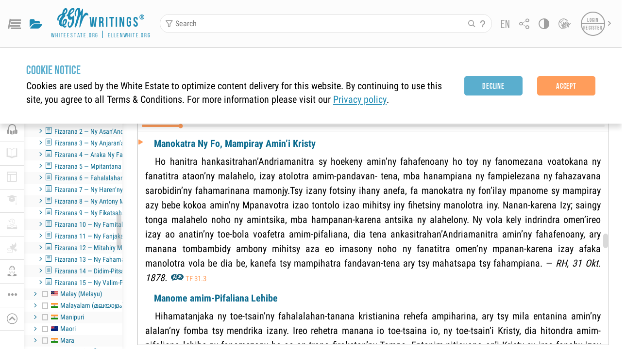

--- FILE ---
content_type: text/html; charset=utf-8
request_url: https://egwwritings.org/read?panels=p14257.174
body_size: 3917
content:
<!doctype html><html translate="no" lang="en" prefix="og: https://ogp.me/ns#"><head><meta name="title" content="Torolalana Ho Amin’ny Fahaiza-Mitantana" />
<meta name="description" content="Search, read, listen to, and download Ellen G. White's Writings in multiple languages! Publications are available in epub, mobi, Kindle, MP3 and PDF …" />
<meta name="keywords" content="TF" />
<meta property="og:type" content="website" />
<meta property="og:title" content="Torolalana Ho Amin’ny Fahaiza-Mitantana" />
<meta property="og:description" content="Search, read, listen to, and download Ellen G. White's Writings in multiple languages! Publications are available in epub, mobi, Kindle, MP3 and PDF …" />
<meta property="og:url" content="https://egwwritings.org/?panels=p14257.174" />
<meta property="og:image" content="https://a.egwwritings.org/covers/14257?type=large" />
<meta property="og:image:alt" content="Cover of the book TF" />
<meta property="og:type" content="book" />
<meta property="og:book:author" content="Ellen Gould White" />
<meta property="og:book:isbn" content="null" />
<meta property="og:book:release_date" content="2017" />
<meta property="og:book:tag" content="TF" />
<meta name="twitter:card" content="summary" />
<meta name="twitter:title" content="Torolalana Ho Amin’ny Fahaiza-Mitantana" />
<meta name="twitter:description" content="Search, read, listen to, and download Ellen G. White's Writings in multiple languages! Publications are available in epub, mobi, Kindle, MP3 and PDF formats." />
<meta name="twitter:image" content="https://a.egwwritings.org/covers/14257?type=large" />
<meta name="twitter:image:alt" content="Cover of the book TF" /><script>window.env = {
      REACT_APP_RESOURCE_URL: "https://media2.egwwritings.org",
      REACT_APP_SERVER_URL: "https://a.egwwritings.org",
      REACT_APP_CLIENT_ID_AUTHORIZED: "XpEE9AfjlYvWTw9COfP8Zg5IqDqo9CiRNw5IKNVVhcDogujqOF8dSPSq3weGBtBr",
      REACT_APP_CPANEL: "https://cpanel.egwwritings.org",
      REACT_APP_TEXT_APP_HOST: "https://text.egwwritings.org",
      REACT_APP_NEXT_APP_HOST: "https://next.egwwritings.org",
      REACT_APP_BASE_HOST: "https://egwwritings.org",
      REACT_APP_SEARCH_LOGS_URL: "https://9z39p9ztrd.execute-api.us-east-1.amazonaws.com/prod/searchlogs",
      REACT_APP_SEARCH_LOGS_TOKEN: "YzjJmK1pSB49fGMZkGF1C2y85SW28y404Vyt8HbI",
      REACT_APP_ENVIRONMENT: "production",
      REACT_APP_MAIN_APP_HOST: "https://egwwritings.org",
      REACT_APP_IS_LANDING: "undefined",
      REACT_APP_SERVER_TOKEN: "eyJhbGciOiJSUzI1NiIsImtpZCI6IjA0MTlFN0RBOUIwRkMxQkZCNDcwNTMyOUVGNjI4MjVBQjU5MEQ3RkRSUzI1NiIsInR5cCI6ImF0K2p3dCIsIng1dCI6IkJCbm4ycHNQd2ItMGNGTXA3MktDV3JXUTFfMCJ9.[base64].[base64]",
      REACT_APP_FB_APP_ID: "361256308186898",
    }</script><script>
  window["__timestamp_app_html_parsed"] = Date.now();
</script><meta charset="utf-8"/><meta name="viewport" content="width=device-width,initial-scale=1"/><meta name="theme-color" content="#115B77"><meta name="msapplication-TileColor" content="#ffffff"><meta name="msapplication-TileImage" content="/images/icons/ms-icon-144x144.png"><meta name="apple-mobile-web-app-capable" content="yes"><meta name="mobile-web-app-capable" content="yes"><title>EGW Writings®: The Complete Published Books of Ellen G. White</title><link rel="icon" type="image/png" sizes="16x16" href="/images/icons/favicon16.png"><link rel="icon" type="image/png" sizes="32x32" href="/images/icons/favicon32.png"><link rel="icon" type="image/png" sizes="96x96" href="/images/icons/favicon96.png"><link rel="icon" type="image/png" sizes="192x192" href="/images/icons/favicon192.png"><link rel="apple-touch-icon" sizes="57x57" href="/images/icons/icon57.png"><link rel="apple-touch-icon" sizes="60x60" href="/images/icons/icon60.png"><link rel="apple-touch-icon" sizes="72x72" href="/images/icons/icon72.png"><link rel="apple-touch-icon" sizes="76x76" href="/images/icons/icon76.png"><link rel="apple-touch-icon" sizes="114x114" href="/images/icons/icon114.png"><link rel="apple-touch-icon" sizes="120x120" href="/images/icons/icon120.png"><link rel="apple-touch-icon" sizes="144x144" href="/images/icons/icon144.png"><link rel="apple-touch-icon" sizes="152x152" href="/images/icons/icon152.png"><link rel="apple-touch-icon" sizes="180x180" href="/images/icons/icon180.png"><link class="theme-link" href="/styles/dy.css?v=1.3.465" rel="stylesheet"><link href="/styles/styles.css?v=1.3.465" rel="stylesheet"><link href="/fonts/stylesheet.css?v=1.3.465" rel="stylesheet"><link rel="preload" href="/fonts/egw-web-font.css?v=1.3.465" as="style"><link href="/fonts/egw-web-font.css?v=1.3.465" rel="stylesheet"><link rel="manifest" href="/manifest.json?v=1.3.465"/><style>.text-mode-popup{background-color:var(--background);height:100vh;width:100vw;position:fixed;top:0;left:0;right:0;bottom:0;z-index:9999}</style><script>"object"!=typeof globalThis&&(Object.defineProperty(Object.prototype,"__magic__",{get:function(){return this},configurable:!0}),__magic__.globalThis=__magic__,delete Object.prototype.__magic__)</script><script defer="defer" src="/static/js/main1769080273928.js"></script><link href="/static/css/main1769080273928.css" rel="stylesheet"></head><body><noscript>You need to enable JavaScript to run this app.</noscript><div id="root" class="mainAppContainer"><div id="fallback-loader"><div class="fl-container"><div class="fl-content"><img id="fl-loading-icon" src="/images/loader-dy.gif"/> <span class="fl-quote">&quot;My writings will constantly speak, and their work will go forward as long as time shall last.&quot; </span><span class="fl-author">- Ellen G. White</span></div></div></div></div><div class="text-mode-popup" id="init-text-mode-popup" style="display:none"><div class="tm-hide-view" onclick="hideTextPopup()"><i class="icon icon-close"></i> <span>Hide</span></div><div class="tm-container"><div class="logo-container"><a href="/" class="logo-top-container" onclick="hideTextPopup()"><span class="logo-content"><i class="icon icon-logo"></i> <span class="logo-content-text"><span>writings</span> <span class="logo-content-copyright">&reg;</span> </span></span></a><span class="logo-container-links"><a href="https://whiteestate.org/" class="logo-link" target="_blank" rel="noopener noreferrer">whiteestate.org</a> | <a href="http://ellenwhite.org/" class="logo-link" target="_blank" rel="noopener noreferrer">ellenwhite.org</a></span></div><div><div class="tm-content-container"><div class="title">Sorry you have a slow internet connection</div><p>Try switching to text mode</p><a class="text-mode-button _init-btn primary" href="https://text.egwwritings.org">Switch to Text mode</a><div class="footer-container"><p>or<br/>Download our apps</p><div class="btn-group"><a class="app-sore-button" href="https://apps.apple.com/us/app/egw-writings-2/id994076136" target="_blank" rel="noopener noreferrer"><img src="/images/stores/ios.png" alt="Apple Store"/> </a><a class="google-play-button" href="https://play.google.com/store/apps/details?id=com.whiteestate.egwwritings" target="_blank" rel="noopener noreferrer"><img src="/images/stores/android.png" alt="Google Play"/></a></div></div></div></div></div></div><script src="/scripts/firebase-app.js"></script><script src="/scripts/firebase-analytics.js"></script><script>function hideTextPopup(){document.getElementById("init-text-mode-popup").style.display="none"}setTimeout((()=>{document.getElementById("fl-loading-icon")&&(console.log("%cshown connection screen: from inline init js ","background: black; color: white;"),document.getElementById("init-text-mode-popup").style.display="block")}),5e3);var firebaseConfig={apiKey:"AIzaSyDKk-T4NrC-jqB9an7hwzeHgoXZt-RrXTQ",authDomain:"egw-react.firebaseapp.com",databaseURL:"https://egw-react.firebaseio.com",projectId:"egw-react",storageBucket:"egw-react.appspot.com",messagingSenderId:"827375082597",appId:"1:827375082597:web:d331f7d22225eb05",measurementId:"G-PPSR4G464F"};firebase.initializeApp(firebaseConfig),firebase.analytics()</script><script defer src="https://static.cloudflareinsights.com/beacon.min.js/vcd15cbe7772f49c399c6a5babf22c1241717689176015" integrity="sha512-ZpsOmlRQV6y907TI0dKBHq9Md29nnaEIPlkf84rnaERnq6zvWvPUqr2ft8M1aS28oN72PdrCzSjY4U6VaAw1EQ==" data-cf-beacon='{"rayId":"9c24aeccdf437f3b","version":"2025.9.1","serverTiming":{"name":{"cfExtPri":true,"cfEdge":true,"cfOrigin":true,"cfL4":true,"cfSpeedBrain":true,"cfCacheStatus":true}},"token":"f12768ef2a964b5e978ff3f016b33145","b":1}' crossorigin="anonymous"></script>
</body></html>